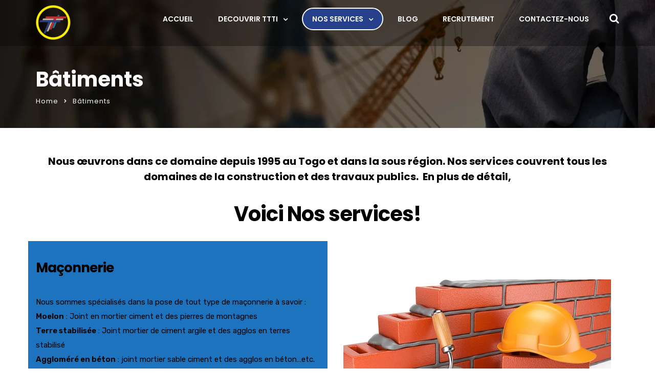

--- FILE ---
content_type: text/html; charset=UTF-8
request_url: https://tttibtp.com/index.php/batiment/
body_size: 19731
content:
<!doctype html>
<html lang="fr-FR">
<head>
	<meta charset="UTF-8">
	<meta name="viewport" content="width=device-width, initial-scale=1">
	<link rel="profile" href="https://gmpg.org/xfn/11">
	<title>Bâtiments &#8211; TOGOLAIS TOUS TRAVAUX D&#039;INGENIERIE</title>
<style type="text/css" data-type="vc_shortcodes-custom-css">.vc_custom_1577973253043{margin-top: 30px !important;background-color: #ffffff !important;}.vc_custom_1577973293612{margin-top: 35px !important;background-color: #ffffff !important;}.vc_custom_1577973316776{margin-top: 35px !important;margin-bottom: 30px !important;background-color: #ffffff !important;}.vc_custom_1577973359482{margin-top: 0px !important;margin-bottom: 0px !important;padding-top: 0px !important;padding-bottom: 0px !important;background-color: #ffffff !important;}.vc_custom_1577973474885{margin-top: 35px !important;margin-bottom: 30px !important;background-color: #ffffff !important;}.vc_custom_1577973496189{margin-top: 35px !important;background-color: #ffffff !important;}.vc_custom_1577973512753{margin-top: 35px !important;margin-bottom: 30px !important;background-color: #ffffff !important;}.vc_custom_1578014136611{margin-top: 35px !important;margin-bottom: 30px !important;background-color: #ffffff !important;}.vc_custom_1576780572892{margin-top: 50px !important;background-position: center !important;background-repeat: no-repeat !important;background-size: cover !important;}.vc_custom_1578011934448{background-color: #1e73be !important;}.vc_custom_1576778511680{margin-top: 40px !important;}.vc_custom_1576782121094{margin-bottom: 35px !important;}.vc_custom_1576778697316{margin-right: 100px !important;}.vc_custom_1578012593097{margin-top: 35px !important;padding-bottom: 80px !important;background-color: #1e73be !important;}.vc_custom_1577473056885{margin-bottom: 35px !important;}.vc_custom_1578012736389{margin-top: 20px !important;padding-bottom: 70px !important;background-color: #1e73be !important;}.vc_custom_1578013210538{margin-top: -20px !important;}.vc_custom_1576782254148{margin-bottom: 35px !important;}.vc_custom_1577973405880{margin-top: 35px !important;background-color: #ffffff !important;}.vc_custom_1577973433896{margin-top: 35px !important;margin-bottom: 30px !important;background-color: #ffffff !important;}.vc_custom_1577973451861{margin-top: 35px !important;background-color: #ffffff !important;}.vc_custom_1578013341801{margin-top: -30px !important;margin-right: 100px !important;}.vc_custom_1578013268301{background-color: #1e73be !important;}.vc_custom_1576782189757{margin-bottom: 35px !important;}.vc_custom_1578013515101{margin-top: 35px !important;padding-bottom: 70px !important;background-color: #1e73be !important;}.vc_custom_1577472349581{margin-bottom: 35px !important;}.vc_custom_1576778697316{margin-right: 100px !important;}.vc_custom_1578013644507{margin-top: 30px !important;background-color: #1e73be !important;}.vc_custom_1576782321423{margin-bottom: 35px !important;}.vc_custom_1578013757890{margin-top: 30px !important;padding-bottom: 60px !important;background-color: #eeee22 !important;}.vc_custom_1577474175808{margin-bottom: 35px !important;}.vc_custom_1576778697316{margin-right: 100px !important;}.vc_custom_1578013847573{margin-top: 30px !important;padding-bottom: 70px !important;background-color: #1e73be !important;}.vc_custom_1577475064842{margin-bottom: 35px !important;}.vc_custom_1578013975350{margin-top: 30px !important;padding-bottom: 80px !important;background-color: #1e73be !important;}.vc_custom_1577475581915{margin-bottom: 35px !important;}.vc_custom_1576778697316{margin-right: 100px !important;}.vc_custom_1578014165958{margin-top: 30px !important;padding-bottom: 60px !important;background-color: #1e73be !important;}.vc_custom_1577477343300{margin-bottom: 35px !important;}</style><link rel='dns-prefetch' href='//fonts.googleapis.com' />
<link rel='dns-prefetch' href='//s.w.org' />
<link rel='preconnect' href='https://fonts.gstatic.com' crossorigin />
<link rel="alternate" type="application/rss+xml" title="TOGOLAIS TOUS TRAVAUX D&#039;INGENIERIE &raquo; Flux" href="https://tttibtp.com/index.php/feed/" />
<link rel="alternate" type="application/rss+xml" title="TOGOLAIS TOUS TRAVAUX D&#039;INGENIERIE &raquo; Flux des commentaires" href="https://tttibtp.com/index.php/comments/feed/" />
		<script type="text/javascript">
			window._wpemojiSettings = {"baseUrl":"https:\/\/s.w.org\/images\/core\/emoji\/12.0.0-1\/72x72\/","ext":".png","svgUrl":"https:\/\/s.w.org\/images\/core\/emoji\/12.0.0-1\/svg\/","svgExt":".svg","source":{"concatemoji":"https:\/\/tttibtp.com\/wp-includes\/js\/wp-emoji-release.min.js?ver=5.3.20"}};
			!function(e,a,t){var n,r,o,i=a.createElement("canvas"),p=i.getContext&&i.getContext("2d");function s(e,t){var a=String.fromCharCode;p.clearRect(0,0,i.width,i.height),p.fillText(a.apply(this,e),0,0);e=i.toDataURL();return p.clearRect(0,0,i.width,i.height),p.fillText(a.apply(this,t),0,0),e===i.toDataURL()}function c(e){var t=a.createElement("script");t.src=e,t.defer=t.type="text/javascript",a.getElementsByTagName("head")[0].appendChild(t)}for(o=Array("flag","emoji"),t.supports={everything:!0,everythingExceptFlag:!0},r=0;r<o.length;r++)t.supports[o[r]]=function(e){if(!p||!p.fillText)return!1;switch(p.textBaseline="top",p.font="600 32px Arial",e){case"flag":return s([127987,65039,8205,9895,65039],[127987,65039,8203,9895,65039])?!1:!s([55356,56826,55356,56819],[55356,56826,8203,55356,56819])&&!s([55356,57332,56128,56423,56128,56418,56128,56421,56128,56430,56128,56423,56128,56447],[55356,57332,8203,56128,56423,8203,56128,56418,8203,56128,56421,8203,56128,56430,8203,56128,56423,8203,56128,56447]);case"emoji":return!s([55357,56424,55356,57342,8205,55358,56605,8205,55357,56424,55356,57340],[55357,56424,55356,57342,8203,55358,56605,8203,55357,56424,55356,57340])}return!1}(o[r]),t.supports.everything=t.supports.everything&&t.supports[o[r]],"flag"!==o[r]&&(t.supports.everythingExceptFlag=t.supports.everythingExceptFlag&&t.supports[o[r]]);t.supports.everythingExceptFlag=t.supports.everythingExceptFlag&&!t.supports.flag,t.DOMReady=!1,t.readyCallback=function(){t.DOMReady=!0},t.supports.everything||(n=function(){t.readyCallback()},a.addEventListener?(a.addEventListener("DOMContentLoaded",n,!1),e.addEventListener("load",n,!1)):(e.attachEvent("onload",n),a.attachEvent("onreadystatechange",function(){"complete"===a.readyState&&t.readyCallback()})),(n=t.source||{}).concatemoji?c(n.concatemoji):n.wpemoji&&n.twemoji&&(c(n.twemoji),c(n.wpemoji)))}(window,document,window._wpemojiSettings);
		</script>
		<style type="text/css">
img.wp-smiley,
img.emoji {
	display: inline !important;
	border: none !important;
	box-shadow: none !important;
	height: 1em !important;
	width: 1em !important;
	margin: 0 .07em !important;
	vertical-align: -0.1em !important;
	background: none !important;
	padding: 0 !important;
}
</style>
	<link rel='stylesheet' id='litespeed-cache-dummy-css'  href='https://tttibtp.com/wp-content/plugins/litespeed-cache/assets/css/litespeed-dummy.css?ver=5.3.20' type='text/css' media='all' />
<link rel='stylesheet' id='wp-block-library-css'  href='https://tttibtp.com/wp-includes/css/dist/block-library/style.min.css?ver=5.3.20' type='text/css' media='all' />
<link rel='stylesheet' id='contact-form-7-css'  href='https://tttibtp.com/wp-content/plugins/contact-form-7/includes/css/styles.css?ver=5.1.6' type='text/css' media='all' />
<link rel='stylesheet' id='rt-megamenu-front-end-style-css'  href='https://tttibtp.com/wp-content/plugins/radiantthemes-mega-menu/assets/css/rt-megamenu.css?ver=5.3.20' type='text/css' media='all' />
<link rel='stylesheet' id='rs-plugin-settings-css'  href='https://tttibtp.com/wp-content/plugins/revslider/public/assets/css/rs6.css?ver=6.1.3' type='text/css' media='all' />
<style id='rs-plugin-settings-inline-css' type='text/css'>
#rs-demo-id {}
</style>
<link rel='stylesheet' id='bootstrap-css'  href='https://tttibtp.com/wp-content/themes/brixel/css/bootstrap.min.css' type='text/css' media='all' />
<link rel='stylesheet' id='font-awesome-css'  href='https://tttibtp.com/wp-content/themes/brixel/css/font-awesome.min.css' type='text/css' media='all' />
<link rel='stylesheet' id='elusive-icons-css'  href='https://tttibtp.com/wp-content/themes/brixel/css/elusive-icons.min.css' type='text/css' media='all' />
<link rel='stylesheet' id='animate-css'  href='https://tttibtp.com/wp-content/themes/brixel/css/animate.min.css' type='text/css' media='all' />
<link rel='stylesheet' id='js_composer_front-css'  href='https://tttibtp.com/wp-content/plugins/js_composer/assets/css/js_composer.min.css?ver=6.0.5' type='text/css' media='all' />
<link rel='stylesheet' id='radiantthemes-custom-css'  href='https://tttibtp.com/wp-content/themes/brixel/css/radiantthemes-custom.css' type='text/css' media='all' />
<link rel='stylesheet' id='radiantthemes-responsive-css'  href='https://tttibtp.com/wp-content/themes/brixel/css/radiantthemes-responsive.css' type='text/css' media='all' />
<link rel='stylesheet' id='radiantthemes-header-style-seven-css'  href='https://tttibtp.com/wp-content/themes/brixel/css/radiantthemes-header-style-seven.css' type='text/css' media='all' />
<link rel='stylesheet' id='radiantthemes-footer-style-ten-css'  href='https://tttibtp.com/wp-content/themes/brixel/css/radiantthemes-footer-style-ten.css' type='text/css' media='all' />
<link rel='stylesheet' id='radiantthemes-style-css'  href='https://tttibtp.com/wp-content/themes/brixel/style.css?ver=5.3.20' type='text/css' media='all' />
<style id='radiantthemes-style-inline-css' type='text/css'>


a,
a:hover,
a:focus,
.sidr-close,
.widget-area > .widget.widget_rss ul li .rss-date:before,
.widget-area > .widget.widget_archive ul li a:hover,
.widget-area > .widget.widget_categories ul li a:hover,
.widget-area > .widget.widget_meta ul li a:hover,
.widget-area > .widget.widget_pages ul li a:hover,
.widget-area > .widget.widget_nav_menu ul li a:hover,
.widget-area > .widget.widget_bizcorp_business_contact_box_widget ul.contact li:before,
.post.style-one .post-meta > span i,
.post.style-two .entry-main .post-meta > span i,
.post.style-three .entry-main .post-meta > span i,
.post.style-default .entry-main .entry-meta > .holder > .data .meta > span i,
.post.single-post .entry-header .entry-meta > .holder > .data .meta > span i,
body.rt-coming-soon.coming-soon-style-two .comingsoon_main .comingsoon-counter > .time,
.default-page ul:not(.contact) > li:before,
.comment-content ul:not(.contact) > li:before,
.rt-shop-box > .holder > .data .price{
	color: #26408b ;
}

.nicescroll-cursors,
.preloader,
body > .scrollup,
.pagination > *.current,
.woocommerce nav.woocommerce-pagination ul li span.current,
.woocommerce div.product form.cart .button,
.woocommerce div.product form.cart .button:hover,
.woocommerce #respond input#submit,
.woocommerce #respond input#submit:hover,
.woocommerce input.button[name="apply_coupon"],
.woocommerce button.button[name="update_cart"],
.woocommerce button.button[name="update_cart"]:disabled,
.woocommerce button.button[name="update_cart"]:hover,
.woocommerce input.button:disabled:hover,
.woocommerce input.button:disabled[disabled]:hover,
.woocommerce-cart .wc-proceed-to-checkout a.checkout-button,
.woocommerce-cart .wc-proceed-to-checkout a.checkout-button:hover,
.woocommerce form .form-row input.button,
.woocommerce form .form-row input.button:hover,
.woocommerce form.checkout_coupon .form-row .button,
.woocommerce #payment #place_order,
.widget-area > .widget .tagcloud > [class*='tag-link-']:hover,
.widget-area > .widget.widget_price_filter .ui-slider .ui-slider-range,
.widget-area > .widget.widget_price_filter .ui-slider .ui-slider-handle,
.post.style-default .entry-main .post-read-more .btn,
.page.style-default .entry-main .post-read-more .btn,
.product.style-default .entry-main .post-read-more .btn,
.radiantthemes-search-form .form-row button[type=submit],
.rt-button.element-one > .rt-button-main,
.nav > [class*='menu-'] > ul.menu > li:before,
.rt-megamenu-widget ul.menu > li:before,
.footer_main_item ul.social li a:hover,
.footer_main_item .widget-title:before,
.post.style-two .entry-main .post-read-more .btn,
.post.style-three .entry-main .post-read-more .btn,
.comments-area .comment-form > p button[type=submit],
.comments-area .comment-form > p button[type=reset],
.error_main .btn:before,
.maintenance_main .maintenance-progress > .maintenance-progress-bar,
.maintenance_main .maintenance-progress > .maintenance-progress-bar > .maintenance-progress-percentage > span,
.default-page blockquote,
.comment-content blockquote,
.rt-shop-box > .holder > .onsale,
.shop_single > .product > .woocommerce-tabs > ul.tabs > li > a:before{
	background-color: #26408b ;
}

.edit-link,
.rt-shop-box > .holder > .pic > .action-buttons > .button,
.rt-shop-box > .holder > .pic > .action-buttons > .added_to_cart{
	background-color: #26408b ;
}

.footer_main_item ul.social li a:hover,
.pagination > *.current,
.woocommerce nav.woocommerce-pagination ul li span.current,
.widget-area > .widget .search-form input[type=search]:focus,
.widget-area > .widget select:focus,
.comments-area .comment-form > p input[type=text]:focus,
.comments-area .comment-form > p input[type=email]:focus,
.comments-area .comment-form > p input[type=tel]:focus,
.comments-area .comment-form > p input[type=url]:focus,
.comments-area .comment-form > p input[type=password]:focus,
.comments-area .comment-form > p input[type=date]:focus,
.comments-area .comment-form > p input[type=time]:focus,
.comments-area .comment-form > p select:focus,
.comments-area .comment-form > p textarea:focus,
.rt-shop-box.style-two > .holder > .pic > .data,
.woocommerce #review_form #respond textarea:focus,
.woocommerce form .form-row input.input-text:focus,
.woocommerce form .form-row textarea:focus{
	border-color: #26408b ;
}

.maintenance_main .maintenance-progress > .maintenance-progress-bar > .maintenance-progress-percentage > span:before{
	border-top-color: #26408b ;
}

.radiant-contact-form.element-two .form-row .wpcf7-form-control-wrap:before{
	border-bottom-color: #26408b ;
}


.wraper_header.style-default .wraper_header_main{
	background-color: #26408b ;
}


.wraper_header.style-one .nav > [class*="menu-"] > ul.menu > li:hover > a, .wraper_header.style-one .nav > [class*="menu-"] > ul.menu > li.current-menu-item > a, .wraper_header.style-one .nav > [class*="menu-"] > ul.menu > li.current-menu-parent > a, .wraper_header.style-one .nav > [class*="menu-"] > ul.menu > li.current-menu-ancestor > a{
	color: #26408b ;
}


.wraper_header.style-two .nav > [class*="menu-"] > ul.menu > li:hover > a, .wraper_header.style-two .nav > [class*="menu-"] > ul.menu > li.current-menu-item > a, .wraper_header.style-two .nav > [class*="menu-"] > ul.menu > li.current-menu-parent > a, .wraper_header.style-two .nav > [class*="menu-"] > ul.menu > li.current-menu-ancestor > a{
	color: #26408b ;
}


.wraper_header.style-three .wraper_header_main{
	background-color: #26408b ;
}

.wraper_header.style-three .nav > [class*="menu-"] > ul.menu > li:hover > a, .wraper_header.style-three .nav > [class*="menu-"] > ul.menu > li.current-menu-item > a, .wraper_header.style-three .nav > [class*="menu-"] > ul.menu > li.current-menu-parent > a, .wraper_header.style-three .nav > [class*="menu-"] > ul.menu > li.current-menu-ancestor > a{
	color: #26408b ;
}


.hamburger_menu.header-style-five{
	background-color: #26408b ;
}


.wraper_flyout_menu.header-style-six{
	background-color: #26408b ;
}



.wraper_header.style-nine .wraper_header_top{
	background-color: #26408b ;
}

.wraper_header.style-nine .nav > [class*="menu-"] > ul.menu > li:hover > a, .wraper_header.style-nine .nav > [class*="menu-"] > ul.menu > li.current-menu-item > a, .wraper_header.style-nine .nav > [class*="menu-"] > ul.menu > li.current-menu-parent > a, .wraper_header.style-nine .nav > [class*="menu-"] > ul.menu > li.current-menu-ancestor > a{
	color: #26408b ;
}


.header_top_item ul.contact li i,
.header_main_action ul > li.floating-searchbar > i.fa-times,
.header_main_action ul > li.flyout-searchbar-toggle > i.fa-times,
.rt-megamenu-widget .rt-megamenu-widget-title{
	color: #26408b ;
}

.nav > [class*='menu-'] > ul.menu > li > a:before,
.header_main_action ul > li.header-cart-bar > .header-cart-bar-icon .cart-count{
	background-color: #26408b ;
}


.radiantthemes-button > .radiantthemes-button-main, .radiant-contact-form .form-row input[type=submit], .radiant-contact-form .form-row input[type=button], .radiant-contact-form .form-row button[type=submit], .post.style-two .post-read-more .btn, .post.style-three .entry-main .post-read-more .btn, .woocommerce #respond input#submit, .woocommerce form .form-row input.button, .woocommerce .return-to-shop .button, .widget-area > .widget.widget_price_filter .button, .rt-fancy-text-box.element-one > .holder > .more > a, .rt-fancy-text-box.element-two > .holder > .more > a, .rt-fancy-text-box.element-three > .holder > .more > a, .rt-fancy-text-box.element-four > .holder > .more > a, .team.element-six .team-item > .holder .data .btn, .rt-portfolio-box.element-one .rt-portfolio-box-item > .holder > .title .btn, .rt-portfolio-box.element-one .rt-portfolio-box-item > .holder > .data .btn, .rt-portfolio-box.element-two .rt-portfolio-box-item > .holder > .pic > .title .btn, .rt-portfolio-box.element-two .rt-portfolio-box-item > .holder > .pic > .data .btn, .rt-portfolio-box.element-four .rt-portfolio-box-item > .holder > .pic > .data .btn{
	background-color: #26408b ;
}


.rt-dropcaps.element-one > .holder > .rt-dropcap-letter,
.rt-dropcaps.element-two > .holder > .rt-dropcap-letter{
	background-color: #26408b ;
	border-color: #26408b ;
}


.rt-blockquote.element-one > blockquote > i.fa{
	color: #26408b ;
}


.rt-accordion.element-two .rt-accordion-item > .rt-accordion-item-title > .rt-accordion-item-title-icon > .holder i,
.rt-accordion.element-six .rt-accordion-item > .rt-accordion-item-title > .rt-accordion-item-title-icon .symbol:before{
	color: #26408b ;
}


.rt-pricing-table.element-one.spotlight > .holder,
.rt-pricing-table.element-two > .holder > .more .btn,
.rt-pricing-table.element-four > .holder > .more .btn{
	border-color: #26408b ;
}

.rt-pricing-table.element-one > .holder > .heading .title,
.rt-pricing-table.element-one.spotlight > .holder > .heading .title,
.rt-pricing-table.element-one > .holder > .pricing .price,
.rt-pricing-table.element-one.spotlight > .holder > .pricing .price,
.rt-pricing-table.element-two > .holder > .heading .title,
.rt-pricing-table.element-two > .holder > .list ul li:before,
.rt-pricing-table.element-two > .holder > .more .btn,
.rt-pricing-table.element-three.spotlight > .holder > .data .btn-hover,
.rt-pricing-table.element-four > .holder > .pricing .price,
.rt-pricing-table.element-four > .holder > .more .btn{
	color: #26408b ;
}

.rt-pricing-table.element-one > .holder > .more .btn,
.rt-pricing-table.element-one.spotlight > .holder > .more .btn,
.rt-pricing-table.element-two.spotlight > .holder > .more .btn,
.rt-pricing-table.element-three.spotlight > .holder,
.rt-pricing-table.element-four.spotlight > .holder > .pricing .period,
.rt-pricing-table.element-four.spotlight > .holder > .more .btn,
.rt-pricing-table.element-five > .holder > .data .btn{
	background-color: #26408b ;
}
</style>
<link rel='stylesheet' id='radiantthemes-button-element-one-css'  href='https://tttibtp.com/wp-content/plugins/radiantthemes-addons/button/css/radiantthemes-button-element-one.css?ver=5.3.20' type='text/css' media='all' />
<style id='radiantthemes-button-element-one-inline-css' type='text/css'>
.team.element-six .team-item > .holder .data .btn, .radiantthemes-button > .radiantthemes-button-main, .rt-fancy-text-box > .holder > .more .btn, .rt-call-to-action-wraper .rt-call-to-action-item .btn:hover, .radiant-contact-form .form-row input[type=submit] {  border-radius:30px 30px 30px 30px ; }
</style>
<!--[if lt IE 9]>
<link rel='stylesheet' id='vc_lte_ie9-css'  href='https://tttibtp.com/wp-content/plugins/js_composer/assets/css/vc_lte_ie9.min.css?ver=6.0.5' type='text/css' media='screen' />
<![endif]-->
<link rel="preload" as="style" href="https://fonts.googleapis.com/css?family=Rubik:300,400,500,600,700,800,900,300italic,400italic,500italic,600italic,700italic,800italic,900italic%7CPoppins:100,200,300,400,500,600,700,800,900,100italic,200italic,300italic,400italic,500italic,600italic,700italic,800italic,900italic&#038;display=swap&#038;ver=1595636755" /><link rel="stylesheet" href="https://fonts.googleapis.com/css?family=Rubik:300,400,500,600,700,800,900,300italic,400italic,500italic,600italic,700italic,800italic,900italic%7CPoppins:100,200,300,400,500,600,700,800,900,100italic,200italic,300italic,400italic,500italic,600italic,700italic,800italic,900italic&#038;display=swap&#038;ver=1595636755" media="print" onload="this.media='all'"><noscript><link rel="stylesheet" href="https://fonts.googleapis.com/css?family=Rubik:300,400,500,600,700,800,900,300italic,400italic,500italic,600italic,700italic,800italic,900italic%7CPoppins:100,200,300,400,500,600,700,800,900,100italic,200italic,300italic,400italic,500italic,600italic,700italic,800italic,900italic&#038;display=swap&#038;ver=1595636755" /></noscript><script type='text/javascript' src='https://tttibtp.com/wp-includes/js/jquery/jquery.js?ver=1.12.4-wp'></script>
<script type='text/javascript' src='https://tttibtp.com/wp-includes/js/jquery/jquery-migrate.min.js?ver=1.4.1'></script>
<script type='text/javascript' src='https://tttibtp.com/wp-content/plugins/revslider/public/assets/js/revolution.tools.min.js?ver=6.0'></script>
<script type='text/javascript' src='https://tttibtp.com/wp-content/plugins/revslider/public/assets/js/rs6.min.js?ver=6.1.3'></script>
<script type='text/javascript' src='https://tttibtp.com/wp-content/themes/brixel/js/retina.min.js?ver=1'></script>
<link rel='https://api.w.org/' href='https://tttibtp.com/index.php/wp-json/' />
<link rel="EditURI" type="application/rsd+xml" title="RSD" href="https://tttibtp.com/xmlrpc.php?rsd" />
<link rel="wlwmanifest" type="application/wlwmanifest+xml" href="https://tttibtp.com/wp-includes/wlwmanifest.xml" /> 
<meta name="generator" content="WordPress 5.3.20" />
<link rel="canonical" href="https://tttibtp.com/index.php/batiment/" />
<link rel='shortlink' href='https://tttibtp.com/?p=132' />
<link rel="alternate" type="application/json+oembed" href="https://tttibtp.com/index.php/wp-json/oembed/1.0/embed?url=https%3A%2F%2Ftttibtp.com%2Findex.php%2Fbatiment%2F" />
<link rel="alternate" type="text/xml+oembed" href="https://tttibtp.com/index.php/wp-json/oembed/1.0/embed?url=https%3A%2F%2Ftttibtp.com%2Findex.php%2Fbatiment%2F&#038;format=xml" />
<meta name="generator" content="Redux 4.5.9" /><style type="text/css">.recentcomments a{display:inline !important;padding:0 !important;margin:0 !important;}</style><meta name="generator" content="Powered by WPBakery Page Builder - drag and drop page builder for WordPress."/>
<meta name="generator" content="Powered by Slider Revolution 6.1.3 - responsive, Mobile-Friendly Slider Plugin for WordPress with comfortable drag and drop interface." />
<link rel="icon" href="https://tttibtp.com/wp-content/uploads/2019/10/logottti-150x150.png" sizes="32x32" />
<link rel="icon" href="https://tttibtp.com/wp-content/uploads/2019/10/logottti-e1572771328244.png" sizes="192x192" />
<link rel="apple-touch-icon-precomposed" href="https://tttibtp.com/wp-content/uploads/2019/10/logottti-e1572771328244.png" />
<meta name="msapplication-TileImage" content="https://tttibtp.com/wp-content/uploads/2019/10/logottti-e1572771328244.png" />
<script type="text/javascript">function setREVStartSize(t){try{var h,e=document.getElementById(t.c).parentNode.offsetWidth;if(e=0===e||isNaN(e)?window.innerWidth:e,t.tabw=void 0===t.tabw?0:parseInt(t.tabw),t.thumbw=void 0===t.thumbw?0:parseInt(t.thumbw),t.tabh=void 0===t.tabh?0:parseInt(t.tabh),t.thumbh=void 0===t.thumbh?0:parseInt(t.thumbh),t.tabhide=void 0===t.tabhide?0:parseInt(t.tabhide),t.thumbhide=void 0===t.thumbhide?0:parseInt(t.thumbhide),t.mh=void 0===t.mh||""==t.mh||"auto"===t.mh?0:parseInt(t.mh,0),"fullscreen"===t.layout||"fullscreen"===t.l)h=Math.max(t.mh,window.innerHeight);else{for(var i in t.gw=Array.isArray(t.gw)?t.gw:[t.gw],t.rl)void 0!==t.gw[i]&&0!==t.gw[i]||(t.gw[i]=t.gw[i-1]);for(var i in t.gh=void 0===t.el||""===t.el||Array.isArray(t.el)&&0==t.el.length?t.gh:t.el,t.gh=Array.isArray(t.gh)?t.gh:[t.gh],t.rl)void 0!==t.gh[i]&&0!==t.gh[i]||(t.gh[i]=t.gh[i-1]);var r,a=new Array(t.rl.length),n=0;for(var i in t.tabw=t.tabhide>=e?0:t.tabw,t.thumbw=t.thumbhide>=e?0:t.thumbw,t.tabh=t.tabhide>=e?0:t.tabh,t.thumbh=t.thumbhide>=e?0:t.thumbh,t.rl)a[i]=t.rl[i]<window.innerWidth?0:t.rl[i];for(var i in r=a[0],a)r>a[i]&&0<a[i]&&(r=a[i],n=i);var d=e>t.gw[n]+t.tabw+t.thumbw?1:(e-(t.tabw+t.thumbw))/t.gw[n];h=t.gh[n]*d+(t.tabh+t.thumbh)}void 0===window.rs_init_css&&(window.rs_init_css=document.head.appendChild(document.createElement("style"))),document.getElementById(t.c).height=h,window.rs_init_css.innerHTML+="#"+t.c+"_wrapper { height: "+h+"px }"}catch(t){console.log("Failure at Presize of Slider:"+t)}};</script>
		<style type="text/css" id="wp-custom-css">
			/* HOME PAGE VERSION ONE */

.after-border:after {
    content: "";
    position: absolute;
    top: 0px;
    right: 40px;
    width: 1px;
    height: 100%;
    background-color: #e5e5e5;
}
.heading-left-border, .heading-left-border2, .heading-left-border3 {
    position: relative;
    padding-left: 21px;
}
.heading-left-border:after {
    content: "";
    background-color: #f5b315;
    width: 4px;
    height: 80%;
    position: absolute;
    left: 0px;
    top: 10px;
}
.hover-icon > .vc_column_container > .vc_column-inner > .wpb_wrapper .wpb_single_image img{filter:grayscale(100%);}
.hover-icon:hover > .vc_column_container > .vc_column-inner > .wpb_wrapper .wpb_single_image img{filter:grayscale(0%);}

.hover-box > .vc_column-inner h3{
	transition: all .4s
}

.hover-box:hover > .vc_column-inner h3{ 
	color:#f5b315 !important;
}

.overlay-holder{position:relative;}



.overlay-holder .vc_single_image-wrapper{overflow:hidden;}

.overlay-holder .vc_single_image-wrapper img{transition: transform .5s;}

.overlay-holder:hover .vc_single_image-wrapper img{transform: scale(1.1);}

.home-one-section-box > .vc_column-inner{
	background-position:17px 47px !important;
}

.home-one-counter-box-number{
	position:relative;
	display:inline-block;
	margin-right:15px;
	padding-top:10px;
	font-weight:600;
}

.home-one-counter-box-number:before{
	position:absolute;
	top:0;
	left:0;
	z-index:0;
	content:" ";
	width:30px;
	height:5px;
	background-color:#171c30;
}

.home-one-counter-box-text{
	display:inline-block;
}

/* HOME PAGE VERSION TWO */

.vc_custom_1521720766449 .wpb_wrapper .testimonial.element-eight .testimonial-item > .holder > .data {
    background-color: rgba(255, 255, 255, 0.89) !important;
}

.rt-case-study-box.element-five .rt-case-study-box-item > .holder > .data h4{
	font-size:22px !important;
}
.rt-case-study-box.element-five .rt-case-study-box-item > .holder > .data p.category{
	font-weight:500 !important;
}

.font-size-custom h4{
	font-size:22px !important;
}
.font-size-custom p.category{
	font-weight:500 !important;
}

.testimonial[class*='element-'].owl-dot-style-one .owl-dots > .owl-dot.active > span {
    background-color: #fde428 !important;
}
.testimonial-custom[class*='element-'].owl-dot-style-one .owl-dots {
    margin-top: 20px;
    text-align: left !important;
}
.testimonial-custom[class*='element-'] .owl-dots {
    margin-left: 62px !important;
    margin-right: 15px;
}
.testimonial-custom[class*='element-'].owl-dot-style-one .owl-dots > .owl-dot > span {

    background-color: #ffffff !important;

}
.testimonial-custom.element-eight .testimonial-item > .holder > .data {
    position: relative;
    margin: 0px 0px 0px 0px !important;
    padding:50px 25px 55px 85px !important;
}

.border-hover > .vc_column-inner{
	transition:all .3s;
}
.border-hover:hover > .vc_column-inner{
	border:1px solid #fdbe21 !important;
}

.font-bold .placeholder{
	font-weight: 500;
}

.hover-active-on .holder{
	background-color:#ffffff;
}
.hover-color:hover .holder{
	background-color:#ffffff;

}

.box-shadow-hover > .vc_column-inner .wpb_single_image img{
	transition:all .3s;
}
.box-shadow-hover > .vc_column-inner .wpb_single_image{
  overflow:hidden;
	}
.box-shadow-hover:hover > .vc_column-inner .wpb_single_image img{
transform: scale(1.2);
	}

.box-shadow-hover > .vc_column-inner{
	box-shadow:0px 3px 3px rgba(0, 0, 0, 0.16);
	transition:all .3s;

 }

.box-shadow-hover:hover > .vc_column-inner{
	background-color:#fdbe21 !important;
	box-shadow:0px 3px 5px rgba(0, 0, 0, 0.16);

}



.title-line-left{
	position:relative;
	padding-left:12px;
}

.title-line-left:before{
	display:block;
	position:absolute;
	top:9px;
	left:0;
	z-index:0;
	content:" ";
	width:5px;
	height:32px;
	background-color:#fdbe21;
}

.title-line-left.center-text:before{
	position:static;
	margin-top:-5px;
	margin-right:7px;
	display:inline-block;
	vertical-align:middle;
}

.home-two-choose-box-item > .vc_column-inner{
	background-position:8px 27px !important;
	transition:all 0.3s ease-in-out;
	-webkit-transition:all 0.3s ease-in-out;
}

.home-two-choose-box-item > .vc_column-inner:hover{
	background-color:#faf9f7;
	border-color:#faf9f7 !important;
}

.home-two-help-box-item-btn-alt > .rt-button-main{
	background-color:#122343 !important;
	color:#fff !important;
}

/* HOME PAGE VERSION THREE */

.home-three-section-box-item > .vc_column-inner{
	box-shadow:0px 0px 20px rgba(5,6,6,0.1);
}

.home-three-counter-number{
	font-family:"Poppins";
}

/* HOME PAGE VERSION FOUR */

.image-hover > .vc_column-inner .wpb_single_image img{
	transition:all .8s;
}
.image-hover > .vc_column-inner .wpb_single_image .vc_single_image-wrapper{
  overflow:hidden;
	}
.image-hover:hover > .vc_column-inner .wpb_single_image img{
transform: scale(1.2);
	}

.box-shdaow1 > .vc_column-inner{
	box-shadow:0px 0px 24px rgba(0, 0, 0, 0.11);
}

.rt-case-study-box.element-four .rt-case-study-box-item > .holder > .data .btn:hover {
    background-color: #010101 !important;
    border-color: #010101 !important ;
    color: #fff !important;
}

.rt-case-study-box.element-four .rt-case-study-box-item > .holder > .data p.category {
    margin-bottom: 10px;
    font-weight: 700;
    font-size: 18px;
    color: #3b3b3a !important;
    line-height: 28px;
}

.after-color{
	position: relative;
}
.after-color:before {
    content: "";
    position: absolute;
    width: 37%;
    height: 100%;
    background-color: rgba(245, 179, 21, 0.78);
    left: 0px;
    z-index: 1;
}


.map-color-gray iframe{
	filter: gray;
	-webkit-filter: grayscale(99%);
	-webkit-backface-visibility: hidden;
}

/* SERVICE PAGE VERSION ONE */

.service-one-box-item > .vc_column-inner,
.service-two-box-item > .vc_column-inner{
	position:relative;
}

.service-one-box-item-data,
.service-two-box-item-data{
	position:absolute;
	bottom:0;
	left:0;
	right:0;
}

.service-one-box-item-data .rt-button > .rt-button-main:hover{
	background-color:#fff !important;
	color:#09162c !important;
}

.service-one-box-item-data .rt-button > .rt-button-main > .overlay{
	background-color:#fff !important;
}

.inner-one-call-to-action > .rt-button-main{
	background-color:#fff !important;
	color:#09162c !important;
	border-color:#fff !important;
}

.inner-one-call-to-action > .rt-button-main:hover{
	color:#fff !important;
	border-color:#fff !important;
}

.inner-one-call-to-action > .rt-button-main > .overlay{
	background-color:#010101 !important;
}

/* SERVICE PAGE VERSION THREE */

.service-three-box-item > .vc_column-inner{
	background-position:14px 56px !important;
}

/* COMPANY OVERVIEW PAGE */

.company-overview-section-box-item{
}

.company-overview-section-box-item-number,
.company-overview-section-box-item-title{
	display:inline-block;
	vertical-align:top;
}

.company-overview-section-box-item-text{
	position:relative;
}

.company-overview-section-box-item-text:before{
	position:absolute;
	bottom:0;
	left:0;
	z-index:0;
	content:" ";
	width:70px;
	height:2px;
	background-color:#f5b315;
}

.company-overview-big-thing-box{
	box-shadow:0px 0px 5px rgba(0,0,0,0.15);
}

.company-overview-box-item > .vc_column-inner{
	position:relative;
}

.company-overview-box-item-arrow{
	position:absolute;
	top:0;
	left:0;
	right:0;
	transform:translateY(-50%);
	-webkit-transform:translateY(-50%);
}

/* CONTACT PAGE VERSION ONE */

.contact-one-box > .vc_column-inner{
	z-index:2 !important;
	box-shadow:0px 2px 57px #e2e2e2;
}

/* CONTACT PAGE VERSION TWO */

.contact-two-info ul li{
	position:relative;
	margin-bottom:15px;
	padding-left:24px;
}

.contact-two-info ul li i{
    position:absolute;
    left:0px;
    top:6px;
    font-size:15px;
    color:#f5b315;
}

/* CONTACT PAGE VERSION THREE */

.contact-three-form.radiant-contact-form.element-one .form-row.button{
	text-align:center;
}

.contact-three-map{
	filter:grayscale(100%);
	-webkit-filter:grayscale(100%);
}

/* MANAGEMENT PAGE */

.radiantthemes-social-icon{
	text-align:left;
}

.radiantthemes-social-icon ul{
	font-size:0;
}

.radiantthemes-social-icon ul li{
	display:inline-block;
	vertical-align:top;
	margin-right:10px;
}

.radiantthemes-social-icon ul li:last-child,
.radiantthemes-social-icon ul li:only-child{
	margin-right:0;
}

.radiantthemes-social-icon ul li a{
	display:block;
	width:40px;
	height:40px;
	border:2px #afb5cd solid;
	border-radius:50%;
	text-align:center;
}

.radiantthemes-social-icon ul li a i:before{
	font-size:19px;
	color:#010101;
	line-height:38px;
}

/* HOME PAGE VERSION FIVE */

 .hover-number{
     width:54px;
     height:54px;
     display:inline-block;
     vertical-align:top;
}
.hover-box:hover > .vc_column-inner .hover-number {
    background-color: #f5b315 !important;
    box-shadow: 0px 0px 4px #ccc;
    color: #fff !important;
    transform: scale(1.2);
}
.hover-box > .vc_column-inner .hover-number {
    transition: all .3s;
}
/* HOME PAGE VERSION FIVE */

/* START HOME PAGE VERSION SIX */
.home-six-contact:before {
    display: block !important;
    position: absolute;
    top: 0;
    left: 0;
    z-index: 0;
    content: " ";
    width: calc(50% - 300px);
    height: 100%;
    background-color: #f1f1f5;
}

/* END HOME PAGE VERSION SIX */
		</style>
		<style id="brixel_theme_option-dynamic-css" title="dynamic-css" class="redux-options-output">body{background-color:#ffffff;background-repeat:no-repeat;background-attachment:inherit;background-size:cover;}body{font-family:Rubik;line-height:28px;font-weight:400;font-style:normal;color:#010101;font-size:15px;}h1{font-family:Poppins;line-height:46px;letter-spacing:-1px;font-weight:700;font-style:normal;color:#010101;font-size:40px;}h2{font-family:Poppins;line-height:35px;letter-spacing:-1px;font-weight:700;font-style:normal;color:#010101;font-size:26px;}h3{font-family:Poppins;line-height:35px;font-weight:700;font-style:normal;color:#010101;font-size:23px;}h4{font-family:Poppins;line-height:35px;font-weight:700;font-style:normal;color:#010101;font-size:22px;}h5{font-family:Poppins;line-height:30px;font-weight:700;font-style:normal;color:#010101;font-size:20px;}h6{font-family:Poppins;line-height:22px;font-weight:700;font-style:normal;color:#010101;font-size:14px;}.wraper_header.style-default .wraper_header_main{background-color:#ffbc13;}.wraper_header.style-one .wraper_header_top{background-color:#20242a;}.wraper_header.style-one .wraper_header_main{background-color:#ffffff;}.wraper_header.style-one .nav{font-family:Poppins;text-transform:uppercase;line-height:25px;font-weight:700;font-style:normal;color:#414348;font-size:14px;}.wraper_header.style-one .nav > [class*="menu-"] > ul.menu > li:hover > a, .wraper_header.style-one .nav > [class*="menu-"] > ul.menu > li.current-menu-item > a, .wraper_header.style-one .nav > [class*="menu-"] > ul.menu > li.current-menu-parent > a, .wraper_header.style-one .nav > [class*="menu-"] > ul.menu > li.current-menu-ancestor > a{color:#ffbc13;}.wraper_header.style-two .wraper_header_main{background-color:rgba(8,17,35,0.5);}.wraper_header.style-two .wraper_header_main{border-bottom-color:rgba(0,0,0,0.01);}.wraper_header.style-two .nav{font-family:Poppins;text-transform:uppercase;line-height:25px;font-weight:500;font-style:normal;color:#ffffff;font-size:14px;}.wraper_header.style-two .nav > [class*="menu-"] > ul.menu > li:hover > a, .wraper_header.style-two .nav > [class*="menu-"] > ul.menu > li.current-menu-item > a, .wraper_header.style-two .nav > [class*="menu-"] > ul.menu > li.current-menu-parent > a, .wraper_header.style-two .nav > [class*="menu-"] > ul.menu > li.current-menu-ancestor > a{color:#ffbc13;}.wraper_header.style-three .wraper_header_main{background-color:#ffbc13;}.wraper_header.style-three .nav{font-family:Poppins;text-transform:uppercase;line-height:25px;font-weight:500;font-style:normal;color:#414348;font-size:14px;}.wraper_header.style-three .nav > [class*="menu-"] > ul.menu > li:hover > a, .wraper_header.style-three .nav > [class*="menu-"] > ul.menu > li.current-menu-item > a, .wraper_header.style-three .nav > [class*="menu-"] > ul.menu > li.current-menu-parent > a, .wraper_header.style-three .nav > [class*="menu-"] > ul.menu > li.current-menu-ancestor > a{color:#ffbc13;}.wraper_header.style-four .wraper_header_main{background-color:#f8f8f8;}.wraper_header.style-five .wraper_header_main{background-color:rgba(0,0,0,0.01);}.hamburger_menu.header-style-five{background-color:#fec107;}.hamburger_menu.header-style-five > .nav{font-family:Poppins;line-height:40px;font-weight:700;font-style:normal;color:#ffffff;font-size:32px;}.hamburger_menu.header-style-five > .nav > [class*="menu-"] > ul.menu > li:hover > a, .hamburger_menu.header-style-five > .nav > [class*="menu-"] > ul.menu > li.current-menu-item > a, .hamburger_menu.header-style-five > .nav > [class*="menu-"] > ul.menu > li.current-menu-parent > a, .hamburger_menu.header-style-five > .nav > [class*="menu-"] > ul.menu > li > ul > li:hover > a, .hamburger_menu.header-style-five > .nav > [class*="menu-"] > ul.menu > li > ul > li.current-menu-item > a, .hamburger_menu.header-style-five > .nav > [class*="menu-"] > ul.menu > li > ul > li.current-menu-parent > a, .hamburger_menu.header-style-five > .nav > [class*="menu-"] > ul.menu > li > ul > li > ul > li:hover > a, .hamburger_menu.header-style-five > .nav > [class*="menu-"] > ul.menu > li > ul > li > ul > li.current-menu-item > a, .hamburger_menu.header-style-five > .nav > [class*="menu-"] > ul.menu > li > ul > li > ul > li.current-menu-parent > a{color:#010101;}.wraper_header.style-six .wraper_header_main{background-color:rgba(0,0,0,0.01);}.wraper_flyout_menu.header-style-six{background-color:rgba(255,188,19,0.85);}.wraper_header.style-seven .wraper_header_main{background-color:rgba(0,0,0,0.3);}.wraper_header.style-seven .wraper_header_main{border-bottom-color:rgba(0,0,0,0.01);}.wraper_header.style-seven .nav{font-family:Poppins;text-transform:uppercase;line-height:25px;font-weight:600;font-style:normal;color:#ffffff;font-size:14px;}.wraper_header.style-seven .nav > [class*="menu-"] > ul.menu > li:hover > a, .wraper_header.style-seven .nav > [class*="menu-"] > ul.menu > li.current-menu-item > a, .wraper_header.style-seven .nav > [class*="menu-"] > ul.menu > li.current-menu-parent > a, .wraper_header.style-seven .nav > [class*="menu-"] > ul.menu > li.current-menu-ancestor > a{color:#ffffff;}.wraper_header.style-eight .wraper_header_main{background-color:rgba(0,0,0,0.3);}.wraper_header.style-eight .wraper_header_main{border-bottom-color:rgba(0,0,0,0.01);}.wraper_header.style-eight .nav{font-family:Poppins;text-transform:uppercase;line-height:25px;font-weight:600;font-style:normal;color:#ffffff;font-size:14px;}.wraper_header.style-eight .nav > [class*="menu-"] > ul.menu > li:hover > a, .wraper_header.style-eight .nav > [class*="menu-"] > ul.menu > li.current-menu-item > a, .wraper_header.style-eight .nav > [class*="menu-"] > ul.menu > li.current-menu-parent > a, .wraper_header.style-eight .nav > [class*="menu-"] > ul.menu > li.current-menu-ancestor > a{color:#ffffff;}.wraper_header.style-nine{-moz-box-shadow: 0 0 27px 0 rgba(5,6,6,0.22);-webkit-box-shadow: 0 0 27px 0 rgba(5,6,6,0.22);-ms-box-shadow: 0 0 27px 0 rgba(5,6,6,0.22);-o-box-shadow: 0 0 27px 0 rgba(5,6,6,0.22);box-shadow: 0 0 27px 0 rgba(5,6,6,0.22);}.wraper_header.style-nine .wraper_header_top{background-color:#f5b315;}.wraper_header.style-nine .wraper_header_main{background-color:#ffffff;}.wraper_header.style-nine .nav{font-family:Rubik;text-transform:uppercase;line-height:25px;font-weight:400;font-style:normal;color:#010101;font-size:13px;}.wraper_header.style-nine .nav > [class*="menu-"] > ul.menu > li:hover > a, .wraper_header.style-nine .nav > [class*="menu-"] > ul.menu > li.current-menu-item > a, .wraper_header.style-nine .nav > [class*="menu-"] > ul.menu > li.current-menu-parent > a, .wraper_header.style-nine .nav > [class*="menu-"] > ul.menu > li.current-menu-ancestor > a{color:#f5b315;}.wraper_header.style-ten .wraper_header_top{background-color:rgba(14,13,13,0.4);}.wraper_header.style-ten .wraper_header_main{background-color:rgba(0,0,0,0.01);}.wraper_header.style-ten .nav{font-family:Rubik;line-height:25px;font-weight:400;font-style:normal;color:#ffffff;font-size:17px;}.wraper_header.style-ten .nav > [class*="menu-"] > ul.menu > li:hover > a, .wraper_header.style-ten .nav > [class*="menu-"] > ul.menu > li.current-menu-item > a, .wraper_header.style-ten .nav > [class*="menu-"] > ul.menu > li.current-menu-parent > a, .wraper_header.style-ten .nav > [class*="menu-"] > ul.menu > li.current-menu-ancestor > a{color:#ffffff;}.wraper_inner_banner{background-repeat:no-repeat;background-image:url('https://tttibtp.com/wp-content/uploads/2018/03/Inner-Banner-Background-Image.png');background-size:cover;}.wraper_inner_banner_main{border-bottom-color:rgba(0,0,0,0.01);}.wraper_inner_banner_main > .container{padding-top:130px;padding-bottom:4px;}.inner_banner_main .title{font-family:Poppins;line-height:50px;font-weight:700;font-style:normal;color:#ffffff;font-size:40px;}.inner_banner_main .subtitle{line-height:26px;color:#ffffff;font-size:18px;}.inner_banner_breadcrumb #crumbs{font-family:Poppins;line-height:25px;letter-spacing:1px;font-weight:400;font-style:normal;color:#ffffff;font-size:13px;}.wraper_inner_banner_breadcrumb > .container{padding-top:0px;padding-bottom:40px;}.wraper_footer.style-one{background-color:#161616;}.wraper_footer.style-one .wraper_footer_main{background-color:rgba(0,23,77,0.01);}.wraper_footer.style-one .wraper_footer_main{border-bottom-color:rgba(255,255,255,0.01);}.wraper_footer.style-one .wraper_footer_copyright{background-color:rgba(0,23,77,0.01);}.wraper_footer.style-two{background-color:#161616;}.wraper_footer.style-two .wraper_footer_main{background-color:rgba(0,23,77,0.01);}.wraper_footer.style-two .wraper_footer_main{border-bottom-color:rgba(255,255,255,0.01);}.wraper_footer.style-two .wraper_footer_copyright{background-color:rgba(0,23,77,0.01);}.wraper_footer.style-three{background-color:#161616;}.wraper_footer.style-three .wraper_footer_main{background-color:rgba(0,23,77,0.01);}.wraper_footer.style-three .wraper_footer_main{border-bottom-color:rgba(255,255,255,0.01);}.wraper_footer.style-three .wraper_footer_copyright{background-color:rgba(0,23,77,0.01);}.wraper_footer.style-four{background-color:#161616;}.wraper_footer.style-four .wraper_footer_navigation{background-color:rgba(0,23,77,0.01);}.wraper_footer.style-four .wraper_footer_main{background-color:rgba(0,23,77,0.01);}.wraper_footer.style-four .wraper_footer_main{border-bottom-color:rgba(255,255,255,0.01);}.wraper_footer.style-four .wraper_footer_copyright{background-color:rgba(0,23,77,0.01);}.wraper_footer.style-five{background-color:#161616;}.wraper_footer.style-five .wraper_footer_navigation{background-color:rgba(0,23,77,0.01);}.wraper_footer.style-five .wraper_footer_main{background-color:rgba(0,23,77,0.01);}.wraper_footer.style-five .wraper_footer_main{border-bottom-color:rgba(255,255,255,0.01);}.wraper_footer.style-five .wraper_footer_copyright{background-color:rgba(0,23,77,0.01);}.wraper_footer.style-six{background-color:#161616;}.wraper_footer.style-six .wraper_footer_main{background-color:rgba(0,23,77,0.01);}.wraper_footer.style-six .wraper_footer_main{border-bottom-color:rgba(255,255,255,0.01);}.wraper_footer.style-six .wraper_footer_copyright{background-color:rgba(0,23,77,0.01);}.wraper_footer.style-seven{background-color:#161616;}.wraper_footer.style-seven .wraper_footer_main{background-color:rgba(0,23,77,0.01);}.wraper_footer.style-seven .wraper_footer_main{border-bottom-color:rgba(255,255,255,0.01);}.wraper_footer.style-seven .wraper_footer_copyright{background-color:rgba(0,23,77,0.01);}.wraper_footer.style-eight{background-color:#161616;}.wraper_footer.style-eight .wraper_footer_main{background-color:rgba(0,23,77,0.01);}.wraper_footer.style-eight .wraper_footer_main{border-bottom-color:rgba(255,255,255,0.01);}.wraper_footer.style-eight .wraper_footer_copyright{background-color:rgba(0,23,77,0.01);}.wraper_footer.style-nine{background-color:#161616;}.wraper_footer.style-nine .wraper_footer_navigation{background-color:rgba(0,23,77,0.01);}.wraper_footer.style-nine .wraper_footer_main{background-color:rgba(0,23,77,0.01);}.wraper_footer.style-nine .wraper_footer_main{border-bottom-color:rgba(255,255,255,0.01);}.wraper_footer.style-nine .wraper_footer_copyright{background-color:rgba(0,23,77,0.01);}.wraper_footer.style-ten{background-color:#16171b;background-repeat:no-repeat;background-position:right top;background-image:url('https://tttibtp.com/wp-content/uploads/2018/03/Footer-Background.png');background-size:cover;}.wraper_footer.style-ten .wraper_footer_main{border-bottom-color:#3d4755;}.wraper_footer.style-ten .wraper_footer_copyright{background-color:rgba(0,23,77,0.01);}.radiantthemes-button > .radiantthemes-button-main, .radiant-contact-form .form-row input[type=submit], .radiant-contact-form .form-row input[type=button], .radiant-contact-form .form-row button[type=submit], .post.style-two .post-read-more .btn, .post.style-three .entry-main .post-read-more .btn, .woocommerce #respond input#submit, .woocommerce .return-to-shop .button, .woocommerce form .form-row input.button, .widget-area > .widget.widget_price_filter .button, .rt-fancy-text-box.element-one > .holder > .more > a, .rt-fancy-text-box.element-two > .holder > .more > a, .rt-fancy-text-box.element-three > .holder > .more > a, .rt-fancy-text-box.element-four > .holder > .more > a, .team.element-six .team-item > .holder .data .btn, .rt-portfolio-box.element-one .rt-portfolio-box-item > .holder > .title .btn, .rt-portfolio-box.element-one .rt-portfolio-box-item > .holder > .data .btn, .rt-portfolio-box.element-two .rt-portfolio-box-item > .holder > .pic > .title .btn, .rt-portfolio-box.element-two .rt-portfolio-box-item > .holder > .pic > .data .btn, .rt-portfolio-box.element-four .rt-portfolio-box-item > .holder > .pic > .data .btn{padding-top:14px;padding-right:35px;padding-bottom:14px;padding-left:35px;}.radiantthemes-button > .radiantthemes-button-main, .radiant-contact-form .form-row input[type=submit], .radiant-contact-form .form-row input[type=button], .radiant-contact-form .form-row button[type=submit], .post.style-two .post-read-more .btn, .post.style-three .entry-main .post-read-more .btn, .woocommerce #respond input#submit, .woocommerce form .form-row input.button, .woocommerce .return-to-shop .button, .widget-area > .widget.widget_price_filter .button, .rt-fancy-text-box.element-one > .holder > .more > a, .rt-fancy-text-box.element-two > .holder > .more > a, .rt-fancy-text-box.element-three > .holder > .more > a, .rt-fancy-text-box.element-four > .holder > .more > a, .team.element-six .team-item > .holder .data .btn, .rt-portfolio-box.element-one .rt-portfolio-box-item > .holder > .title .btn, .rt-portfolio-box.element-one .rt-portfolio-box-item > .holder > .data .btn, .rt-portfolio-box.element-two .rt-portfolio-box-item > .holder > .pic > .title .btn, .rt-portfolio-box.element-two .rt-portfolio-box-item > .holder > .pic > .data .btn, .rt-portfolio-box.element-four .rt-portfolio-box-item > .holder > .pic > .data .btn{background-color:#f5b315;}.radiantthemes-button[class*="hover-style-"] .radiantthemes-button-main > .overlay, .radiant-contact-form .form-row input[type=submit]:hover, .radiant-contact-form .form-row input[type=button]:hover, .radiant-contact-form .form-row button[type=submit]:hover, .post.style-two .post-read-more .btn:hover, .post.style-three .entry-main .post-read-more .btn:hover, .woocommerce #respond input#submit, .woocommerce .return-to-shop .button:hover, .woocommerce form .form-row input.button:hover, .widget-area > .widget.widget_price_filter .button:hover, .rt-fancy-text-box.element-one > .holder > .more > a:hover, .rt-fancy-text-box.element-two > .holder > .more > a:hover, .rt-fancy-text-box.element-three > .holder > .more > a:hover, .rt-fancy-text-box.element-four > .holder > .more > a:hover, .team.element-six .team-item > .holder .data .btn:hover, .rt-portfolio-box.element-one .rt-portfolio-box-item > .holder > .title .btn:hover, .rt-portfolio-box.element-one .rt-portfolio-box-item > .holder > .data .btn:hover, .rt-portfolio-box.element-two .rt-portfolio-box-item > .holder > .pic > .title .btn:hover, .rt-portfolio-box.element-two .rt-portfolio-box-item > .holder > .pic > .data .btn:hover, .rt-portfolio-box.element-four .rt-portfolio-box-item > .holder > .pic > .data .btn:hover{background-color:#010101;}.radiantthemes-button > .radiantthemes-button-main, .radiant-contact-form .form-row input[type=submit], .radiant-contact-form .form-row input[type=button], .radiant-contact-form .form-row button[type=submit], .post.style-two .post-read-more .btn, .post.style-three .entry-main .post-read-more .btn, .woocommerce #respond input#submit, .woocommerce .return-to-shop .button, .woocommerce form .form-row input.button, .widget-area > .widget.widget_price_filter .button, .rt-fancy-text-box.element-one > .holder > .more > a, .rt-fancy-text-box.element-two > .holder > .more > a, .rt-fancy-text-box.element-three > .holder > .more > a, .rt-fancy-text-box.element-four > .holder > .more > a, .team.element-six .team-item > .holder .data .btn, .rt-portfolio-box.element-one .rt-portfolio-box-item > .holder > .title .btn, .rt-portfolio-box.element-one .rt-portfolio-box-item > .holder > .data .btn, .rt-portfolio-box.element-two .rt-portfolio-box-item > .holder > .pic > .title .btn, .rt-portfolio-box.element-two .rt-portfolio-box-item > .holder > .pic > .data .btn, .rt-portfolio-box.element-four .rt-portfolio-box-item > .holder > .pic > .data .btn{border-top:0px solid #ffffff;border-bottom:0px solid #ffffff;border-left:0px solid #ffffff;border-right:0px solid #ffffff;}.radiantthemes-button > .radiantthemes-button-main:hover, .radiant-contact-form .form-row input[type=submit]:hover, .radiant-contact-form .form-row input[type=button]:hover, .radiant-contact-form .form-row button[type=submit]:hover, .post.style-two .post-read-more .btn:hover, .post.style-three .entry-main .post-read-more .btn:hover, .woocommerce #respond input#submit, .woocommerce .return-to-shop .button:hover, .woocommerce form .form-row input.button:hover, .widget-area > .widget.widget_price_filter .button:hover, .rt-fancy-text-box.element-one > .holder > .more > a:hover, .rt-fancy-text-box.element-two > .holder > .more > a:hover, .rt-fancy-text-box.element-three > .holder > .more > a:hover, .rt-fancy-text-box.element-four > .holder > .more > a:hover, .team.element-six .team-item > .holder .data .btn:hover, .rt-portfolio-box.element-one .rt-portfolio-box-item > .holder > .title .btn:hover, .rt-portfolio-box.element-one .rt-portfolio-box-item > .holder > .data .btn:hover, .rt-portfolio-box.element-two .rt-portfolio-box-item > .holder > .pic > .title .btn:hover, .rt-portfolio-box.element-two .rt-portfolio-box-item > .holder > .pic > .data .btn:hover, .rt-portfolio-box.element-four .rt-portfolio-box-item > .holder > .pic > .data .btn:hover{border-top:0px solid #ffffff;border-bottom:0px solid #ffffff;border-left:0px solid #ffffff;border-right:0px solid #ffffff;}.radiantthemes-button > .radiantthemes-button-main, .radiant-contact-form .form-row input[type=submit], .radiant-contact-form .form-row input[type=button], .radiant-contact-form .form-row button[type=submit], .post.style-two .post-read-more .btn, .post.style-three .entry-main .post-read-more .btn, .woocommerce #respond input#submit, .woocommerce .return-to-shop .button, .woocommerce form .form-row input.button, .widget-area > .widget.widget_price_filter .button, .rt-fancy-text-box.element-one > .holder > .more > a, .rt-fancy-text-box.element-two > .holder > .more > a, .rt-fancy-text-box.element-three > .holder > .more > a, .rt-fancy-text-box.element-four > .holder > .more > a, .team.element-six .team-item > .holder .data .btn, .rt-portfolio-box.element-one .rt-portfolio-box-item > .holder > .title .btn, .rt-portfolio-box.element-one .rt-portfolio-box-item > .holder > .data .btn, .rt-portfolio-box.element-two .rt-portfolio-box-item > .holder > .pic > .title .btn, .rt-portfolio-box.element-two .rt-portfolio-box-item > .holder > .pic > .data .btn, .rt-portfolio-box.element-four .rt-portfolio-box-item > .holder > .pic > .data .btn{-moz-box-shadow: 0 0 0 0 rgba(0,0,0,0.01);-webkit-box-shadow: 0 0 0 0 rgba(0,0,0,0.01);-ms-box-shadow: 0 0 0 0 rgba(0,0,0,0.01);-o-box-shadow: 0 0 0 0 rgba(0,0,0,0.01);box-shadow: 0 0 0 0 rgba(0,0,0,0.01);}.radiantthemes-button > .radiantthemes-button-main, .radiant-contact-form .form-row input[type=submit], .radiant-contact-form .form-row input[type=button], .radiant-contact-form .form-row button[type=submit], .post.style-two .post-read-more .btn, .post.style-three .entry-main .post-read-more .btn, .woocommerce #respond input#submit, .woocommerce .return-to-shop .button, .woocommerce form .form-row input.button, .widget-area > .widget.widget_price_filter .button, .rt-fancy-text-box.element-one > .holder > .more > a, .rt-fancy-text-box.element-two > .holder > .more > a, .rt-fancy-text-box.element-three > .holder > .more > a, .rt-fancy-text-box.element-four > .holder > .more > a, .team.element-six .team-item > .holder .data .btn, .rt-portfolio-box.element-one .rt-portfolio-box-item > .holder > .title .btn, .rt-portfolio-box.element-one .rt-portfolio-box-item > .holder > .data .btn, .rt-portfolio-box.element-two .rt-portfolio-box-item > .holder > .pic > .title .btn, .rt-portfolio-box.element-two .rt-portfolio-box-item > .holder > .pic > .data .btn, .rt-portfolio-box.element-four .rt-portfolio-box-item > .holder > .pic > .data .btn{font-family:Rubik;text-transform:uppercase;line-height:25px;letter-spacing:1px;font-weight:500;font-style:normal;color:#010101;font-size:14px;}.radiantthemes-button > .radiantthemes-button-main:hover, .radiant-contact-form .form-row input[type=submit]:hover, .radiant-contact-form .form-row input[type=button]:hover, .radiant-contact-form .form-row button[type=submit]:hover, .post.style-two .post-read-more .btn:hover, .post.style-three .entry-main .post-read-more .btn:hover, .woocommerce #respond input#submit, .woocommerce .return-to-shop .button:hover, .woocommerce form .form-row input.button:hover, .widget-area > .widget.widget_price_filter .button:hover, .rt-fancy-text-box.element-one > .holder > .more > a:hover, .rt-fancy-text-box.element-two > .holder > .more > a:hover, .rt-fancy-text-box.element-three > .holder > .more > a:hover, .rt-fancy-text-box.element-four > .holder > .more > a:hover, .team.element-six .team-item > .holder .data .btn:hover, .rt-portfolio-box.element-one .rt-portfolio-box-item > .holder > .title .btn:hover, .rt-portfolio-box.element-one .rt-portfolio-box-item > .holder > .data .btn:hover, .rt-portfolio-box.element-two .rt-portfolio-box-item > .holder > .pic > .title .btn:hover, .rt-portfolio-box.element-two .rt-portfolio-box-item > .holder > .pic > .data .btn:hover, .rt-portfolio-box.element-four .rt-portfolio-box-item > .holder > .pic > .data .btn:hover{color:#ffffff;}.radiantthemes-button > .radiantthemes-button-main i{color:#010101;}.radiantthemes-button > .radiantthemes-button-main:hover i{color:#ffffff;}.radiant-contact-form .form-row input[type=text], .radiant-contact-form .form-row input[type=email], .radiant-contact-form .form-row input[type=url], .radiant-contact-form .form-row input[type=tel], .radiant-contact-form .form-row input[type=number], .radiant-contact-form .form-row input[type=password], .radiant-contact-form .form-row input[type=date], .radiant-contact-form .form-row input[type=time], .radiant-contact-form .form-row select{height:45px;}.radiant-contact-form .form-row textarea{height:100px;}.radiant-contact-form .form-row input[type=text]:focus, .radiant-contact-form .form-row input[type=email]:focus, .radiant-contact-form .form-row input[type=url]:focus, .radiant-contact-form .form-row input[type=tel]:focus, .radiant-contact-form .form-row input[type=number]:focus, .radiant-contact-form .form-row input[type=password]:focus, .radiant-contact-form .form-row input[type=date]:focus, .radiant-contact-form .form-row input[type=time]:focus, .radiant-contact-form .form-row select:focus, .radiant-contact-form .form-row textarea:focus{padding-top:0px;padding-right:0px;padding-bottom:0px;padding-left:0px;}.radiant-contact-form .form-row input[type=text], .radiant-contact-form .form-row input[type=email], .radiant-contact-form .form-row input[type=url], .radiant-contact-form .form-row input[type=tel], .radiant-contact-form .form-row input[type=number], .radiant-contact-form .form-row input[type=password], .radiant-contact-form .form-row input[type=date], .radiant-contact-form .form-row input[type=time], .radiant-contact-form .form-row select, .radiant-contact-form .form-row textarea{-moz-box-shadow:     rgb(255,255,255);-webkit-box-shadow:     rgb(255,255,255);-ms-box-shadow:     rgb(255,255,255);-o-box-shadow:     rgb(255,255,255);box-shadow:     rgb(255,255,255);}.wraper_error_main > .container{padding-top:210px;padding-bottom:120px;}.wraper_error_main{background-color:#0f161e;background-repeat:no-repeat;background-attachment:inherit;background-size:cover;}</style><noscript><style> .wpb_animate_when_almost_visible { opacity: 1; }</style></noscript></head>


<body data-rsssl=1  class="page-template-default page page-id-132 page-parent wpb-js-composer js-comp-ver-6.0.5 vc_responsive" data-nicescroll-cursorcolor="#ffbc13" data-nicescroll-cursorwidth="7px">

	
	
	<!-- overlay -->
	<div class="overlay"></div>
	<!-- overlay -->

	<!-- scrollup -->
			<div class="scrollup left">
			<i class="fa fa-angle-up"></i>
	</div>
	<!-- scrollup -->

	
<!-- wraper_header -->
    <header class="wraper_header style-seven">
	<!-- wraper_header_main -->
	<div class="wraper_header_main">
		<div class="container">
			<!-- header_main -->
			<div class="header_main">
				<!-- brand-logo -->
				<div class="brand-logo">
					<a href="https://tttibtp.com/"><img src="https://tttibtp.com/wp-content/uploads/2019/11/tttilogo1.png" alt="header_seven_logo"></a>
				</div>
				<!-- brand-logo -->
				<!-- responsive-nav -->
				<div class="responsive-nav hidden-lg hidden-md visible-sm visible-xs" data-responsive-nav-displace="true">
					<i class="fa fa-bars"></i>
				</div>
				<!-- responsive-nav -->
				<!-- header_main_action -->
				<div class="header_main_action">
					<ul>
																					<li class="floating-searchbar">
									<i class="fa fa-search"></i>
									<i class="fa fa-times"></i>
									<!-- floating-search-bar -->
									<div class="floating-search-bar">
										<form role="search" method="get" class="search-form" action="https://tttibtp.com/">
										<div class="form-row">
											<input type="search" placeholder="Search..." value="" name="s" required>
											<button type="submit"><i class="fa fa-search"></i></button>
										</div>
										</form>
									</div>
									<!-- floating-search-bar -->
								</li>
																								</ul>
				</div>
				<!-- header_main_action -->
				<!-- nav -->
				<nav class="nav visible-lg visible-md hidden-sm hidden-xs">
					<div class="menu-header-menu-container"><ul id="menu-header-menu" class="menu rt-mega-menu-transition-default"><li id="menu-item-3410" class="menu-item menu-item-type-post_type menu-item-object-page menu-item-home menu-flyout rt-mega-menu-hover item-3410"><a  href="https://tttibtp.com/">Accueil</a></li>
<li id="menu-item-669" class="menu-item menu-item-type-custom menu-item-object-custom menu-item-has-children menu-flyout rt-mega-menu-hover item-669"><a >DECOUVRIR TTTI</a>
<ul class="rt-sub-menu">
	<li id="menu-item-670" class="menu-item menu-item-type-post_type menu-item-object-page rt-mega-menu-hover item-670"><a  href="https://tttibtp.com/index.php/presentation-de-l-entreprise/">Notre Entreprise</a></li>
	<li id="menu-item-3519" class="menu-item menu-item-type-post_type menu-item-object-page rt-mega-menu-hover item-3519"><a  href="https://tttibtp.com/index.php/portfolio/">Nos Realisations</a></li>
</ul>
</li>
<li id="menu-item-4011" class="menu-item menu-item-type-custom menu-item-object-custom current-menu-ancestor menu-item-has-children menu-flyout rt-mega-menu-hover item-4011"><a  href="#">Nos services</a>
<ul class="rt-sub-menu">
	<li id="menu-item-4106" class="menu-item menu-item-type-post_type menu-item-object-page rt-mega-menu-hover item-4106"><a  href="https://tttibtp.com/index.php/energie/">Energies</a></li>
	<li id="menu-item-4068" class="menu-item menu-item-type-custom menu-item-object-custom current-menu-ancestor current-menu-parent menu-item-has-children rt-mega-menu-hover item-4068"><a  href="#">Batiments &#038; Travaux Publics</a>
	<ul class="rt-sub-menu">
		<li id="menu-item-150" class="menu-item menu-item-type-post_type menu-item-object-page current-menu-item page_item page-item-132 current_page_item rt-mega-menu-hover item-150"><a  href="https://tttibtp.com/index.php/batiment/">Batiments</a></li>
		<li id="menu-item-4010" class="menu-item menu-item-type-post_type menu-item-object-page rt-mega-menu-hover item-4010"><a  href="https://tttibtp.com/index.php/elements/travaux-publics/">Travaux Publics</a></li>
	</ul>
</li>
	<li id="menu-item-4066" class="menu-item menu-item-type-custom menu-item-object-custom rt-mega-menu-hover item-4066"><a  href="#">Ouvrages d&#8217;Art</a></li>
	<li id="menu-item-4067" class="menu-item menu-item-type-custom menu-item-object-custom rt-mega-menu-hover item-4067"><a  href="#">AEP &#038; Hydraulique</a></li>
</ul>
</li>
<li id="menu-item-3471" class="menu-item menu-item-type-post_type menu-item-object-page menu-flyout rt-mega-menu-hover item-3471"><a  href="https://tttibtp.com/index.php/blog/">Blog</a></li>
<li id="menu-item-3473" class="menu-item menu-item-type-post_type menu-item-object-page menu-flyout rt-mega-menu-hover item-3473"><a  href="https://tttibtp.com/index.php/voulez-vous-travailler-avec-nous/">Recrutement</a></li>
<li id="menu-item-3470" class="menu-item menu-item-type-post_type menu-item-object-page menu-flyout rt-mega-menu-hover item-3470"><a  href="https://tttibtp.com/index.php/contactez-nous/">Contactez-Nous</a></li>
</ul></div>				</nav>
				<!-- nav -->
				<div class="clearfix"></div>
			</div>
			<!-- header_main -->
		</div>
	</div>
	<!-- wraper_header_main -->
</header>
<!-- wraper_header -->

	
						<!-- wraper_header_bannerinner -->
					
					<div class="wraper_inner_banner">
								<!-- wraper_inner_banner_main -->
			<div class="wraper_inner_banner_main">
				<div class="container">
					<!-- row -->
					<div class="row">
						<div class="col-lg-12 col-md-12 col-sm-12 col-xs-12">
							<!-- inner_banner_main -->
							<div class="inner_banner_main">
																	<p class="title">
										Bâtiments									</p>
															</div>
							<!-- inner_banner_main -->
						</div>
					</div>
					<!-- row -->
				</div>
			</div>
			<!-- wraper_inner_banner_main -->
									<!-- wraper_inner_banner_breadcrumb -->
			<div class="wraper_inner_banner_breadcrumb">
				<div class="container">
					<!-- row -->
					<div class="row">
						<div class="col-lg-12 col-md-12 col-sm-12 col-xs-12">
							<!-- inner_banner_breadcrumb -->
							<div class="inner_banner_breadcrumb">
								<div id="crumbs"><a href="https://tttibtp.com">Home</a> <span class="gap"><i class="el el-chevron-right"></i></span> <span class="current">Bâtiments</span></div>							</div>
							<!-- inner_banner_breadcrumb -->
						</div>
					</div>
					<!-- row -->
				</div>
			</div>
			<!-- wraper_inner_banner_breadcrumb -->
					</div>
		<!-- wraper_header_bannerinner -->
<!-- wraper_header_bannerinner -->

	<!-- #page -->
	<div id="page" class="site">
		<!-- #content -->
		<div id="content" class="site-content">
    <div id="primary" class="content-area">
    	<main id="main" class="site-main">
    		    			<div class="container">
    				
<article id="post-132" class="post-132 page type-page status-publish hentry">
	<header class="entry-header">
	    	</header><!-- .entry-header -->
	<div class="entry-content">
		<div class="vc_row wpb_row vc_row-fluid"><div class="wpb_column vc_column_container vc_col-sm-12"><div class="vc_column-inner"><div class="wpb_wrapper">
	<div class="wpb_text_column wpb_content_element  vc_custom_1576780572892" >
		<div class="wpb_wrapper">
			<h5 style="text-align: center;">Nous œuvrons dans ce domaine depuis 1995 au Togo et dans la sous région. Nos services couvrent tous les domaines de la construction et des travaux publics.  En plus de détail,</h5>

		</div>
	</div>
</div></div></div></div><div class="vc_row wpb_row vc_row-fluid"><div class="wpb_column vc_column_container vc_col-sm-12"><div class="vc_column-inner"><div class="wpb_wrapper"><h1 style="text-align: center" class="vc_custom_heading" >Voici Nos services!</h1></div></div></div></div><div class="vc_row wpb_row vc_row-fluid vc_custom_1577973253043 vc_row-has-fill"><div class="wpb_column vc_column_container vc_col-sm-6 vc_col-has-fill"><div class="vc_column-inner vc_custom_1578011934448"><div class="wpb_wrapper"><h2 style="text-align: left" class="vc_custom_heading vc_custom_1576782121094" >Maçonnerie</h2>
	<div class="wpb_text_column wpb_content_element " >
		<div class="wpb_wrapper">
			<p>Nous sommes spécialisés dans la pose de tout type de maçonnerie à savoir :</p>
<ul>
<li style="list-style-type: none;">
<ul>
<li style="list-style-type: none;">
<ul>
<li><strong>Moelon</strong> : Joint en mortier ciment et des pierres de montagnes</li>
<li><strong>Terre stabilisée</strong> : Joint mortier de ciment argile et des agglos en terres stabilisé</li>
<li><strong>Aggloméré en béton</strong> : joint mortier sable ciment et des agglos en béton…etc.</li>
</ul>
</li>
</ul>
</li>
</ul>

		</div>
	</div>
</div></div></div><div class="wpb_column vc_column_container vc_col-sm-6"><div class="vc_column-inner vc_custom_1576778511680"><div class="wpb_wrapper"><div id="" class="rt-popup-video element-one " data-popup-video-align="center"><div class="holder"><div class="icon"><a class="video-link" href="#"><img width="523" height="214" src="https://tttibtp.com/wp-content/uploads/2019/12/maçonnerie.png" class="attachment-full size-full" alt="" srcset="https://tttibtp.com/wp-content/uploads/2019/12/maçonnerie.png 523w, https://tttibtp.com/wp-content/uploads/2019/12/maçonnerie-300x123.png 300w" sizes="(max-width: 523px) 100vw, 523px" /></a></div></div></div></div></div></div></div><div class="vc_row wpb_row vc_row-fluid vc_custom_1577973293612 vc_row-has-fill"><div class="wpb_column vc_column_container vc_col-sm-6"><div class="vc_column-inner vc_custom_1576778697316"><div class="wpb_wrapper"><div id="" class="rt-popup-video element-one " data-popup-video-align="left"><div class="holder"><div class="icon"><a class="video-link" href="#"><img width="1000" height="500" src="https://tttibtp.com/wp-content/uploads/2020/01/climatisation.jpg" class="attachment-full size-full" alt="" srcset="https://tttibtp.com/wp-content/uploads/2020/01/climatisation.jpg 1000w, https://tttibtp.com/wp-content/uploads/2020/01/climatisation-300x150.jpg 300w, https://tttibtp.com/wp-content/uploads/2020/01/climatisation-768x384.jpg 768w" sizes="(max-width: 1000px) 100vw, 1000px" /></a></div></div></div></div></div></div><div class="wpb_column vc_column_container vc_col-sm-6 vc_col-has-fill"><div class="vc_column-inner vc_custom_1578012593097"><div class="wpb_wrapper"><h2 style="text-align: left" class="vc_custom_heading vc_custom_1577473056885" >Climatisation</h2>
	<div class="wpb_text_column wpb_content_element " >
		<div class="wpb_wrapper">
			<p>Nous sommes habilités à poser tout système frigorifique selon les normes en vigueur.</p>

		</div>
	</div>
</div></div></div></div><div class="vc_row wpb_row vc_row-fluid vc_custom_1577973316776 vc_row-has-fill"><div class="wpb_column vc_column_container vc_col-sm-6 vc_col-has-fill"><div class="vc_column-inner vc_custom_1578012736389"><div class="wpb_wrapper"><h2 style="text-align: left" class="vc_custom_heading vc_custom_1576782254148" >Charpente – Couverture – Bandage</h2>
	<div class="wpb_text_column wpb_content_element " >
		<div class="wpb_wrapper">
			<p>Nous sommes spécialisées dans la conception, la réalisation de tout charpente en métallique comme en bois, avec la pose des couvertures de tout genre, y compris les bardages appropriés.</p>

		</div>
	</div>
</div></div></div><div class="wpb_column vc_column_container vc_col-sm-6"><div class="vc_column-inner vc_custom_1578013210538"><div class="wpb_wrapper"><div id="" class="rt-popup-video element-one " data-popup-video-align="center"><div class="holder"><div class="icon"><a class="video-link" href="#"><img width="552" height="298" src="https://tttibtp.com/wp-content/uploads/2020/01/CHARP.png" class="attachment-full size-full" alt="" srcset="https://tttibtp.com/wp-content/uploads/2020/01/CHARP.png 552w, https://tttibtp.com/wp-content/uploads/2020/01/CHARP-300x162.png 300w" sizes="(max-width: 552px) 100vw, 552px" /></a></div></div></div></div></div></div></div><section data-vc-full-width="true" data-vc-full-width-init="false" class="vc_section vc_custom_1577973359482 vc_section-has-fill"><div class="vc_row wpb_row vc_row-fluid vc_custom_1577973405880 vc_row-has-fill"><div class="wpb_column vc_column_container vc_col-sm-6"><div class="vc_column-inner vc_custom_1578013341801"><div class="wpb_wrapper"><div id="" class="rt-popup-video element-one " data-popup-video-align="left"><div class="holder"><div class="icon"><a class="video-link" href="#"><img width="1600" height="640" src="https://tttibtp.com/wp-content/uploads/2019/12/plumbing.jpg" class="attachment-full size-full" alt="" srcset="https://tttibtp.com/wp-content/uploads/2019/12/plumbing.jpg 1600w, https://tttibtp.com/wp-content/uploads/2019/12/plumbing-300x120.jpg 300w, https://tttibtp.com/wp-content/uploads/2019/12/plumbing-768x307.jpg 768w, https://tttibtp.com/wp-content/uploads/2019/12/plumbing-1024x410.jpg 1024w" sizes="(max-width: 1600px) 100vw, 1600px" /></a></div></div></div></div></div></div><div class="wpb_column vc_column_container vc_col-sm-6 vc_col-has-fill"><div class="vc_column-inner vc_custom_1578013268301"><div class="wpb_wrapper"><h2 style="text-align: left" class="vc_custom_heading vc_custom_1576782189757" >Plomberie</h2>
	<div class="wpb_text_column wpb_content_element " >
		<div class="wpb_wrapper">
			<p>Nous réalisons les systèmes de canalisations en alimentation, eau vannes, eau froid, eaux usées, eaux potables, eau froide comme chaude, tout en respectant les normes de réalisation en vigueur dans la sous-région.</p>

		</div>
	</div>
</div></div></div></div><div class="vc_row wpb_row vc_row-fluid vc_custom_1577973433896 vc_row-has-fill"><div class="wpb_column vc_column_container vc_col-sm-6 vc_col-has-fill"><div class="vc_column-inner vc_custom_1578013515101"><div class="wpb_wrapper"><h2 style="text-align: left" class="vc_custom_heading vc_custom_1577472349581" >Revêtement</h2>
	<div class="wpb_text_column wpb_content_element " >
		<div class="wpb_wrapper">
			<p>Nous réalisons tout revêtement (intérieur comme extérieur), carreaux, moquettes, alucobond…chacun réalisé selon sa norme spécifique.</p>

		</div>
	</div>
</div></div></div><div class="wpb_column vc_column_container vc_col-sm-6"><div class="vc_column-inner"><div class="wpb_wrapper"><div id="" class="rt-popup-video element-one " data-popup-video-align="center"><div class="holder"><div class="icon"><a class="video-link" href="#"><img width="523" height="270" src="https://tttibtp.com/wp-content/uploads/2019/12/rvorb.png" class="attachment-full size-full" alt="" srcset="https://tttibtp.com/wp-content/uploads/2019/12/rvorb.png 523w, https://tttibtp.com/wp-content/uploads/2019/12/rvorb-300x155.png 300w" sizes="(max-width: 523px) 100vw, 523px" /></a></div></div></div></div></div></div></div><div class="vc_row wpb_row vc_row-fluid vc_custom_1577973451861 vc_row-has-fill"><div class="wpb_column vc_column_container vc_col-sm-6"><div class="vc_column-inner vc_custom_1576778697316"><div class="wpb_wrapper"><div id="" class="rt-popup-video element-one " data-popup-video-align="left"><div class="holder"><div class="icon"><a class="video-link" href="#"><img width="596" height="233" src="https://tttibtp.com/wp-content/uploads/2019/12/electricité.png" class="attachment-full size-full" alt="" srcset="https://tttibtp.com/wp-content/uploads/2019/12/electricité.png 596w, https://tttibtp.com/wp-content/uploads/2019/12/electricité-300x117.png 300w" sizes="(max-width: 596px) 100vw, 596px" /></a></div></div></div></div></div></div><div class="wpb_column vc_column_container vc_col-sm-6 vc_col-has-fill"><div class="vc_column-inner vc_custom_1578013644507"><div class="wpb_wrapper"><h2 style="text-align: left" class="vc_custom_heading vc_custom_1576782321423" >Electricité</h2>
	<div class="wpb_text_column wpb_content_element " >
		<div class="wpb_wrapper">
			<p>Les circuits électriques sont réalisés dans les règles de l’art conformes aux normes françaises en vigueur, relatives aux calculs, dimensionnement et à la pose.</p>

		</div>
	</div>
</div></div></div></div></section><div class="vc_row-full-width vc_clearfix"></div><div class="vc_row wpb_row vc_row-fluid vc_custom_1577973474885 vc_row-has-fill"><div class="wpb_column vc_column_container vc_col-sm-6 vc_col-has-fill"><div class="vc_column-inner vc_custom_1578013757890"><div class="wpb_wrapper"><h2 style="text-align: left" class="vc_custom_heading vc_custom_1577474175808" >Peinture</h2>
	<div class="wpb_text_column wpb_content_element " >
		<div class="wpb_wrapper">
			<p>Nous sommes en mesure d’appliquer toute forme de peinture à eau ou à huile, à l’intérieur comme à l’extérieur des ouvrages.</p>

		</div>
	</div>
</div></div></div><div class="wpb_column vc_column_container vc_col-sm-6"><div class="vc_column-inner"><div class="wpb_wrapper"><div id="" class="rt-popup-video element-one " data-popup-video-align="center"><div class="holder"><div class="icon"><a class="video-link" href="#"><img width="523" height="238" src="https://tttibtp.com/wp-content/uploads/2019/12/rvvv.png" class="attachment-full size-full" alt="" srcset="https://tttibtp.com/wp-content/uploads/2019/12/rvvv.png 523w, https://tttibtp.com/wp-content/uploads/2019/12/rvvv-300x137.png 300w" sizes="(max-width: 523px) 100vw, 523px" /></a></div></div></div></div></div></div></div><div class="vc_row wpb_row vc_row-fluid vc_custom_1577973496189 vc_row-has-fill"><div class="wpb_column vc_column_container vc_col-sm-6"><div class="vc_column-inner vc_custom_1576778697316"><div class="wpb_wrapper"><div id="" class="rt-popup-video element-one " data-popup-video-align="left"><div class="holder"><div class="icon"><a class="video-link" href="#"><img width="536" height="259" src="https://tttibtp.com/wp-content/uploads/2019/12/menuserie-metal-et-bois.png" class="attachment-full size-full" alt="" srcset="https://tttibtp.com/wp-content/uploads/2019/12/menuserie-metal-et-bois.png 536w, https://tttibtp.com/wp-content/uploads/2019/12/menuserie-metal-et-bois-300x145.png 300w" sizes="(max-width: 536px) 100vw, 536px" /></a></div></div></div></div></div></div><div class="wpb_column vc_column_container vc_col-sm-6 vc_col-has-fill"><div class="vc_column-inner vc_custom_1578013847573"><div class="wpb_wrapper"><h2 style="text-align: left" class="vc_custom_heading vc_custom_1577475064842" >Menuiserie métal et bois</h2>
	<div class="wpb_text_column wpb_content_element " >
		<div class="wpb_wrapper">
			<p>Nous fournissons toute une gamme de menuiserie métallique et bois pour assurer un confort au bâtiment</p>

		</div>
	</div>
</div></div></div></div><div class="vc_row wpb_row vc_row-fluid vc_custom_1577973512753 vc_row-has-fill"><div class="wpb_column vc_column_container vc_col-sm-6 vc_col-has-fill"><div class="vc_column-inner vc_custom_1578013975350"><div class="wpb_wrapper"><h2 style="text-align: left" class="vc_custom_heading vc_custom_1577475581915" >Espaces Verts</h2>
	<div class="wpb_text_column wpb_content_element " >
		<div class="wpb_wrapper">
			<p>Nous aménageons des espaces verts avec des essences naturelles comme artificielles pour donner une architecture au bâtiment réalisé.</p>

		</div>
	</div>
</div></div></div><div class="wpb_column vc_column_container vc_col-sm-6"><div class="vc_column-inner"><div class="wpb_wrapper"><div id="" class="rt-popup-video element-one " data-popup-video-align="center"><div class="holder"><div class="icon"><a class="video-link" href="#"><img width="539" height="273" src="https://tttibtp.com/wp-content/uploads/2019/12/Espace-vert.png" class="attachment-full size-full" alt="" srcset="https://tttibtp.com/wp-content/uploads/2019/12/Espace-vert.png 539w, https://tttibtp.com/wp-content/uploads/2019/12/Espace-vert-300x152.png 300w" sizes="(max-width: 539px) 100vw, 539px" /></a></div></div></div></div></div></div></div><div class="vc_row wpb_row vc_row-fluid vc_custom_1578014136611 vc_row-has-fill"><div class="wpb_column vc_column_container vc_col-sm-6"><div class="vc_column-inner vc_custom_1576778697316"><div class="wpb_wrapper"><div id="" class="rt-popup-video element-one " data-popup-video-align="left"><div class="holder"><div class="icon"><a class="video-link" href="#"><img width="514" height="245" src="https://tttibtp.com/wp-content/uploads/2019/12/entretient-batiment.png" class="attachment-full size-full" alt="" srcset="https://tttibtp.com/wp-content/uploads/2019/12/entretient-batiment.png 514w, https://tttibtp.com/wp-content/uploads/2019/12/entretient-batiment-300x143.png 300w" sizes="(max-width: 514px) 100vw, 514px" /></a></div></div></div></div></div></div><div class="wpb_column vc_column_container vc_col-sm-6 vc_col-has-fill"><div class="vc_column-inner vc_custom_1578014165958"><div class="wpb_wrapper"><h2 style="text-align: left" class="vc_custom_heading vc_custom_1577477343300" >Entretien courant de bâtiments – nettoyage</h2>
	<div class="wpb_text_column wpb_content_element " >
		<div class="wpb_wrapper">
			<p>Nous avons des professionnels à notre disposition pour vous assurer toute forme d’entretien et nettoyage des locaux, jardin et piscine</p>

		</div>
	</div>
</div></div></div></div>
	</div><!-- .entry-content -->
	</article><!-- #post-132 -->    			</div>
    		    	</main><!-- #main -->
    </div><!-- #primary -->

	</div>
	<!-- #content -->
</div>
<!-- #page -->

<!-- wraper_footer -->
<footer class="wraper_footer style-ten">
		<!-- wraper_footer_main -->
	<div class="wraper_footer_main">
		<div class="container">
			<!-- row -->
			<div class="row footer_main">
				<div class="col-lg-4 col-md-4 col-sm-4 col-xs-12"><div class="footer_main_item matchHeight"><section id="text-2" class="widget widget_text"><h5 class="widget-title">TTTI Sarl</h5>			<div class="textwidget"><p>Nous sommes  Votre Spécialiste en Énergies, Construction de Bâtiments, Réalisation de Travaux Publics et en Hydrauliques.</p>
</div>
		</section><section id="media_image-2" class="widget widget_media_image"><a href="https://tttibtp.com"><img width="99" height="99" src="https://tttibtp.com/wp-content/uploads/2019/11/tttilogo.png" class="image wp-image-3411  attachment-full size-full" alt="" style="max-width: 100%; height: auto;" /></a></section></div>
									 </div><div class="col-lg-4 col-md-4 col-sm-4 col-xs-12"><div class="footer_main_item matchHeight"><section id="brixel_facebook_widget-3" class="widget widget_brixel_facebook_widget">		<iframe src="https://www.facebook.com/plugins/page.php?href=https://www.facebook.com/TTTIBTP/&tabs=timeline,,&width=340&height=250&small_header=true&adapt_container_width=true&hide_cover=true&show_facepile=true" width="340" height="250"></iframe>

		</section></div>
									 </div><div class="col-lg-4 col-md-4 col-sm-4 col-xs-12"><div class="footer_main_item matchHeight"><section id="brixel_contact_box_widget-1" class="widget widget_brixel_contact_box_widget"><h5 class="widget-title">Retrouvez nous</h5><ul class="contact">
                    <li class="address">
                    	Adresse: Derrière ancienne villa Donou  Djidjolé-Gakli  /BP: 20461 Lomé-TOGO
                    </li>
                    <li class="phone">
                    	Tel: 22.25.80.17/ 90 42 90 90 Fax: 22.25.40.47
                    </li>
                    <li class="email">
                    	Email: contact@tttibtp.com
                    </li>
                    </ul></section><section id="brixel_social_widget-2" class="widget widget_brixel_social_widget">				<ul class="social">
										<li class="facebook"><a href="https://www.facebook.com/TTTIBTP/" target=&quot;_blank&quot;><i class="fa fa-facebook"></i></a></li>
										<li class="twitter"><a href="https://twitter.com/togolais_d" target=&quot;_blank&quot;><i class="fa fa-twitter"></i></a></li>
																																											<li class="instagram"><a href="http://instagram.com/ttti.btp/" target=&quot;_blank&quot;><i class="fa fa-instagram"></i></a></li>
											</ul>

		</section></div>
									 </div>			</div>
			<!-- row -->
		</div>
	</div>
	<!-- wraper_footer_main -->
    	<!-- wraper_footer_copyright -->
	<div class="wraper_footer_copyright">
		<div class="container">
			<!-- row -->
			<div class="row footer_copyright">
				<div class="col-lg-6 col-md-6 col-sm-6 col-xs-12">
					<!-- footer_copyright_item -->
					<div class="footer_copyright_item text-left">
					    <p>Designed by <a href="http://mekengroup.com">MEG</a></p>
					</div>
					<!-- footer_copyright_item -->
				</div>
				<div class="col-lg-6 col-md-6 col-sm-6 col-xs-12">
					<!-- footer_copyright_item -->
					<div class="footer_copyright_item text-right">
												<!-- social -->
						<ul class="social">
																						<li class="facebook"><a href="https://www.facebook.com/TTTIBTP/" target=&quot;_blank&quot;><i class="fa fa-facebook"></i></a></li>
																						<li class="twitter"><a href="https://twitter.com/togolais_d" target=&quot;_blank&quot;><i class="fa fa-twitter"></i></a></li>
																																																																																																			<li class="instagram"><a href="http://instagram.com/ttti.btp/" target=&quot;_blank&quot;><i class="fa fa-instagram"></i></a></li>
																											</ul>
						<!-- social -->
					</div>
					<!-- footer_copyright_item -->
				</div>
			</div>
			<!-- row -->
		</div>
	</div>
	<!-- wraper_footer_copyright -->
</footer>
<!-- wraper_footer -->


<!--Start of Tawk.to Script (0.9.2)-->
<script id="tawk-script" type="text/javascript">
var Tawk_API = Tawk_API || {};
var Tawk_LoadStart=new Date();
(function(){
	var s1 = document.createElement( 'script' ),s0=document.getElementsByTagName( 'script' )[0];
	s1.async = true;
	s1.src = 'https://embed.tawk.to/5dfc9f27d96992700fcd2ed9/default';
	s1.charset = 'UTF-8';
	s1.setAttribute( 'crossorigin','*' );
	s0.parentNode.insertBefore( s1, s0 );
})();
</script>
<!--End of Tawk.to Script (0.9.2)-->

<link rel='stylesheet' id='fancybox-css'  href='https://tttibtp.com/wp-content/plugins/radiantthemes-addons/assets/css/jquery.fancybox.min.css?ver=5.3.20' type='text/css' media='all' />
<link rel='stylesheet' id='radiantthemes_popup_video_one-css'  href='https://tttibtp.com/wp-content/plugins/radiantthemes-addons/popup-video/css/radiantthemes-popup-video-element-one.css?ver=5.3.20' type='text/css' media='all' />
<script type='text/javascript'>
/* <![CDATA[ */
var wpcf7 = {"apiSettings":{"root":"https:\/\/tttibtp.com\/index.php\/wp-json\/contact-form-7\/v1","namespace":"contact-form-7\/v1"},"cached":"1"};
/* ]]> */
</script>
<script type='text/javascript' src='https://tttibtp.com/wp-content/plugins/contact-form-7/includes/js/scripts.js?ver=5.1.6'></script>
<script type='text/javascript' src='https://tttibtp.com/wp-content/plugins/radiantthemes-mega-menu/assets/js/rt-megamenu.js?ver=5.3.20'></script>
<script type='text/javascript' src='https://tttibtp.com/wp-content/themes/brixel/js/bootstrap.min.js?ver=5.3.20'></script>
<script type='text/javascript' src='https://tttibtp.com/wp-content/themes/brixel/js/jquery.sidr.min.js?ver=5.3.20'></script>
<script type='text/javascript' src='https://tttibtp.com/wp-content/themes/brixel/js/jquery.matchHeight-min.js?ver=5.3.20'></script>
<script type='text/javascript' src='https://tttibtp.com/wp-content/themes/brixel/js/wow.min.js?ver=5.3.20'></script>
<script type='text/javascript' src='https://tttibtp.com/wp-content/themes/brixel/js/jquery.nicescroll.min.js?ver=5.3.20'></script>
<script type='text/javascript' src='https://tttibtp.com/wp-content/themes/brixel/js/jquery.sticky.min.js?ver=5.3.20'></script>
<script type='text/javascript' src='https://tttibtp.com/wp-content/themes/brixel/js/radiantthemes-custom.js?ver=5.3.20'></script>
<script type='text/javascript' src='https://tttibtp.com/wp-includes/js/wp-embed.min.js?ver=5.3.20'></script>
<script type='text/javascript' src='https://tttibtp.com/wp-content/plugins/js_composer/assets/js/dist/js_composer_front.min.js?ver=6.0.5'></script>
<script type='text/javascript' src='https://tttibtp.com/wp-content/plugins/radiantthemes-addons/assets/js/jquery.fancybox.min.js?ver=5.3.20'></script>
<script type='text/javascript' src='https://tttibtp.com/wp-content/plugins/radiantthemes-addons/popup-video/js/radiantthemes-popup-video-element-one.js?ver=5.3.20'></script>

</body>
</html>


<!-- Page cached by LiteSpeed Cache 7.6.2 on 2026-01-17 04:33:44 -->

--- FILE ---
content_type: text/css
request_url: https://tttibtp.com/wp-content/themes/brixel/style.css?ver=5.3.20
body_size: 398
content:
/*
Theme Name: Brixel
Theme URI: http://themes.radiantthemes.com/brixel/
Author: RadiantThemes
Author URI: https://themeforest.net/user/radiantthemes
Description: Brixel is a versatile, dynamic and cross-browser compatible construction industry WordPress theme for small, mid-size and large enterprises/organizations worldwide. Companies as well as entrepreneurs looking to build a dynamic, feature rich and mobile device responsive building or construction website of their own, can certainly bet on this latest "Brixel" construction WordPress theme. This versatile WordPress theme provides the flexibility to tailor a construction firm/company website design. This is one of the latest additions to the construction WordPress theme or template.
Version: 2.0.0
License: GNU General Public License v2 or later
License URI: LICENSE
Text Domain: brixel
Tags: custom-background, custom-logo, custom-menu, featured-images, threaded-comments, translation-ready

This theme, like WordPress, is licensed under the GPL.
Use it to make something cool, have fun, and share what you've learned with others.

brixel is based on Underscores http://underscores.me/, (C) 2012-2016 Automattic, Inc.
Underscores is distributed under the terms of the GNU GPL v2 or later.
*/

--- FILE ---
content_type: text/css
request_url: https://tttibtp.com/wp-content/plugins/radiantthemes-addons/popup-video/css/radiantthemes-popup-video-element-one.css?ver=5.3.20
body_size: 92
content:
/* rt-popup-video element-one */

.rt-popup-video.element-one{
}

.rt-popup-video.element-one > .holder{
}

.rt-popup-video.element-one[data-popup-video-align=left] > .holder{
	text-align:left;
}

.rt-popup-video.element-one[data-popup-video-align=center] > .holder{
	text-align:center;
}

.rt-popup-video.element-one[data-popup-video-align=right] > .holder{
	text-align:right;
}

.rt-popup-video.element-one > .holder > .pic{
}

.rt-popup-video.element-one > .holder > .pic img{
}

/* LARGE DESKTOP PART */
@media screen and (min-width:1200px){
}

/* DESKTOP PART */
@media screen and (min-width:992px) and (max-width:1199px){
}

/* TABLET LANDSCAPE PART */
@media screen and (min-width:768px) and (max-width:991px){
}

/* TABLET PROTRAIT PART */
@media screen and (min-width:480px) and (max-width:767px){
}

/* SMART PHONE LANDSCAPE PART */
@media screen and (min-width:321px) and (max-width:479px){
}

/* SMART PHONE PROTRAIT PART */
@media screen and (max-width:320px){
}

--- FILE ---
content_type: application/x-javascript
request_url: https://tttibtp.com/wp-content/plugins/radiantthemes-addons/popup-video/js/radiantthemes-popup-video-element-one.js?ver=5.3.20
body_size: -53
content:
jQuery(document).ready(function(){
    jQuery(".rt-popup-video.element-one").each(function(){
        jQuery(this).find(".video-link").fancybox({
            defaults:{
                speed: 1000,
            },
        });
    });
});